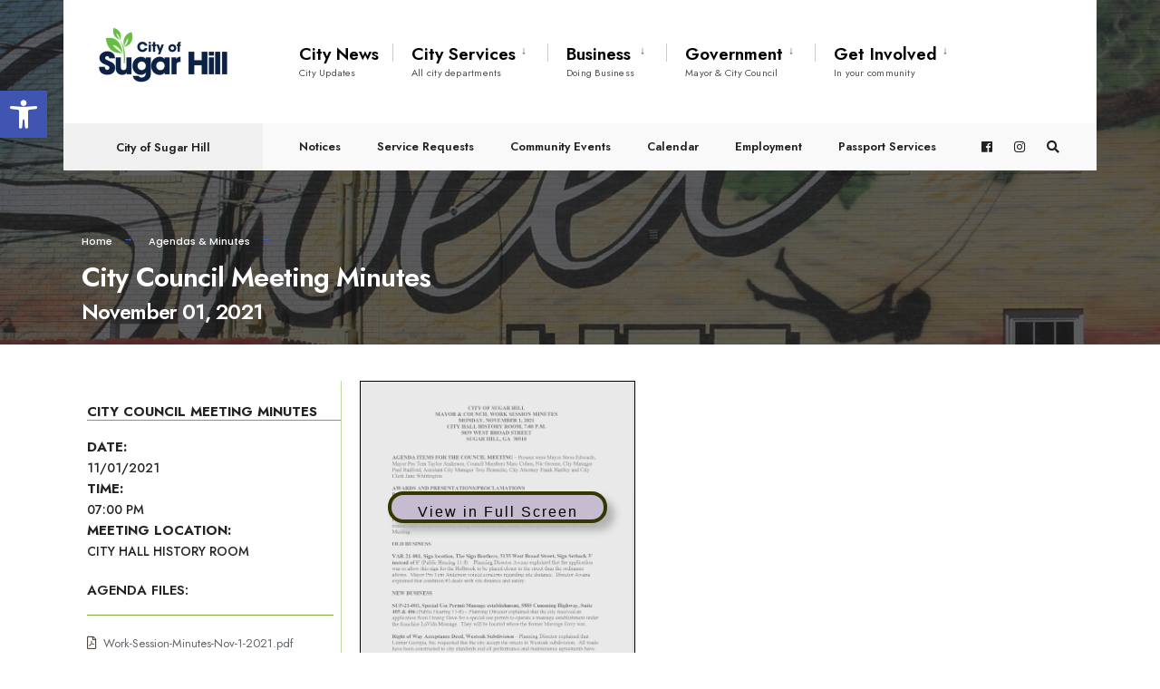

--- FILE ---
content_type: text/css
request_url: https://cityofsugarhill.com/app/search/assets/style.css
body_size: 163
content:
body{
	font-family: 'Helvetica', 'Arial', sans serif;
}
input{
	width: 510px;
    border: 1px solid lightgray;
    border-radius: 2px;
    height: 35px;
    padding-left: 15px;
}
#head{
	width:100%;
	text-align:center;
}
.body{
	text-align: center;
}
#success{
	margin-top: 1%;
	font-size:18px;
	color:green;
}
#failure{
	margin-top: 1%;
	font-size:18px;
	color:red;
}
.success-input{
	border: 2px green solid;
	color: green;
}
.failure-input{
	border: 2px red solid;
	color: red;
}
@media screen and (max-width: 414px){
	input{
		width:300px;
		text-align: center;
		
	}
}

--- FILE ---
content_type: text/css
request_url: https://cityofsugarhill.com/app/search/assets/awesomplete.css
body_size: 822
content:
.awesomplete [hidden] {
    display: none;
}

.awesomplete .visually-hidden {
    position: absolute;
    clip: rect(0, 0, 0, 0);
}

.awesomplete {
    display: inline-block;
    position: relative;
}

.awesomplete > input {
    display: block;
}

.awesomplete > ul {
    position: absolute;
    left: 0;
    z-index: 1;
    min-width: 100%;
    box-sizing: border-box;
    list-style: none;
    padding: 0;
    margin: 0;
    background: #fff;
}

.awesomplete > ul:empty {
    display: none;
}

.awesomplete > ul {
	border-radius: .3em;
	margin: .2em 0 0;
	background: hsla(0,0%,100%,.9);
	background: linear-gradient(to bottom right, white, hsla(0,0%,100%,.8));
	border: 1px solid rgba(0,0,0,.3);
	box-shadow: .05em .2em .6em rgba(0,0,0,.2);
	text-shadow: none;
}

@supports (transform: scale(0)) {
	.awesomplete > ul {
		transition: .3s cubic-bezier(.4,.2,.5,1.4);
		transform-origin: 1.43em -.43em;
	}
	
	.awesomplete > ul[hidden],
	.awesomplete > ul:empty {
		opacity: 0;
		transform: scale(0);
		display: block;
		transition-timing-function: ease;
	}
}

	/* Pointer */
	.awesomplete > ul:before {
		content: "";
		position: absolute;
		top: -.43em;
		left: 1em;
		width: 0; height: 0;
		padding: .4em;
		background: white;
		border: inherit;
		border-right: 0;
		border-bottom: 0;
		-webkit-transform: rotate(45deg);
		transform: rotate(45deg);
	}

	.awesomplete > ul > li {
		position: relative;
		padding: .2em .5em;
		cursor: pointer;
	}
	
	.awesomplete > ul > li:hover {
		background: hsl(200, 40%, 80%);
		color: black;
	}
	
	.awesomplete > ul > li[aria-selected="true"] {
		background: hsl(111, 37%, 52%);
		color: white;
	}
	
		.awesomplete mark {
			background: hsl(65, 100%, 50%);
		}
		
		.awesomplete li:hover mark {
			background: hsl(68, 100%, 41%);
		}
		
		.awesomplete li[aria-selected="true"] mark {
			background: hsl(86, 100%, 21%);
			color: inherit;
		}
/*# sourceMappingURL=awesomplete.css.map */


		h1 {
			font-size: 20px;
			color: #111;
		}

		.content {
			width: 80%;
			margin: 0 auto;
			margin-top: 50px;
		}

		.tt-hint,
		.address {
			border: 2px solid #CCCCCC;
			border-radius: 8px 8px 8px 8px;
			font-size: 24px;
			height: 45px;
			line-height: 30px;
			outline: medium none;
			padding: 8px 12px;
			width: 400px;
		}

		.tt-dropdown-menu {
			width: 400px;
			margin-top: 5px;
			padding: 8px 12px;
			background-color: #fff;
			border: 1px solid #ccc;
			border: 1px solid rgba(0, 0, 0, 0.2);
			border-radius: 8px 8px 8px 8px;
			font-size: 18px;
			color: #111;
			background-color: #F1F1F1;
		}
			
		.head{
			padding-top: 50px;
			padding-bottom: 35px;
			margin: 0 auto;
			max-width: 500px;
			text-align: center;
			
		}
		
		.tip{
			max-width: 500px;
			margin: 0 auto;
			padding-bottom: 35px;	
		}
		
		


--- FILE ---
content_type: application/javascript
request_url: https://cityofsugarhill.com/wp-content/plugins/pdfembedder-premium/js/all-pdfemb-premium.min.js?ver=6.9
body_size: 7290
content:
var pdfembGrabToPan=function(){function b(a){this.element=a.element;this.document=a.element.ownerDocument;"function"===typeof a.ignoreTarget&&(this.ignoreTarget=a.ignoreTarget);this.onActiveChanged=a.onActiveChanged;this.activate=this.activate.bind(this);this.deactivate=this.deactivate.bind(this);this.toggle=this.toggle.bind(this);this._onmousedown=this._onmousedown.bind(this);this._onmousemove=this._onmousemove.bind(this);this._ontouchstart=this._ontouchstart.bind(this);this._ontouchmove=this._ontouchmove.bind(this);
this._ontouchend=this._ontouchend.bind(this);this._onmousewheel=this._onmousewheel.bind(this);this._endPan=this._endPan.bind(this);this._onkeyboardpan=this._onkeyboardpan.bind(this);this.element.addEventListener("pdfembKeyboardPan",this._onkeyboardpan,!1);(this.overlay=document.createElement("div")).className="grab-to-pan-grabbing"}b.prototype={CSS_CLASS_GRAB:"grab-to-pan-grab",activate:function(){if(!this.active&&(this.active=!0,this.element.addEventListener("mousedown",this._onmousedown,!0),this.element.addEventListener("DOMMouseScroll",
this._onmousewheel),this.element.addEventListener("mousewheel",this._onmousewheel),this.element.addEventListener("touchstart",this._ontouchstart),this.element.classList.add(this.CSS_CLASS_GRAB),this.onActiveChanged))this.onActiveChanged(!0)},deactivate:function(){if(this.active&&(this.active=!1,this.element.removeEventListener("mousedown",this._onmousedown,!0),this._endPan(),this.element.classList.remove(this.CSS_CLASS_GRAB),this.onActiveChanged))this.onActiveChanged(!1)},toggle:function(){this.active?
this.deactivate():this.activate()},ignoreTarget:function(g){return g[a]("a[href], a[href] *, input, textarea, button, button *, select, option")},_onmousedown:function(a){if(0===a.button&&!this.ignoreTarget(a.target)){this.scrollLeftStart=this.element.scrollLeft;this.scrollTopStart=this.element.scrollTop;this.clientXStart=a.clientX;this.clientYStart=a.clientY;this.document.addEventListener("mousemove",this._onmousemove,!0);this.document.addEventListener("mouseup",this._endPan,!0);this.element.addEventListener("scroll",
this._endPan,!0);a.preventDefault();a.stopPropagation();this.document.documentElement.classList.add(this.CSS_CLASS_GRABBING);var b=document.activeElement;b&&!b.contains(a.target)&&b.blur()}},_onmousemove:function(a){this.element.removeEventListener("scroll",this._endPan,!0);var b;b="buttons"in a&&d?!(a.buttons|1):f||e?0===a.which:void 0;b?this._endPan():(b=a.clientX-this.clientXStart,this.element.scrollTop=this.scrollTopStart-(a.clientY-this.clientYStart),this.element.scrollLeft=this.scrollLeftStart-
b,this.overlay.parentNode||document.body.appendChild(this.overlay))},_ontouchstart:function(a){this.scrollLeftStart=this.element.scrollLeft;this.scrollTopStart=this.element.scrollTop;this.clientXStart=a.touches[0].clientX;this.clientYStart=a.touches[0].clientY;this.distStart=this._calcTouchDistance(a);this.document.addEventListener("touchmove",this._ontouchmove);this.document.addEventListener("touchend",this._ontouchend);a.preventDefault();a.stopPropagation();this.document.documentElement.classList.add(this.CSS_CLASS_GRABBING);
var b=document.activeElement;b&&!b.contains(a.target)&&b.blur()},_calcTouchDistance:function(a){var b=NaN;a.touches&&2<=a.touches.length&&(b=Math.sqrt(Math.pow(a.touches[0].screenX-a.touches[1].screenX,2)+Math.pow(a.touches[0].screenY-a.touches[1].screenY,2)));return b},_ontouchmove:function(a){var b=a.touches[0].clientX-this.clientXStart,c=a.touches[0].clientY-this.clientYStart;1==a.touches.length&&(this.element.scrollTop=this.scrollTopStart-c,this.element.scrollLeft=this.scrollLeftStart-b);this.overlay.parentNode||
document.body.appendChild(this.overlay);b=this._calcTouchDistance(a);a.preventDefault();a.stopPropagation();isNaN(this.distStart)?this.distStart=b:!isNaN(b)&&0<this.distStart&&0<b&&(a=(50+b)/(50+this.distStart),1.5<a&&(a=1.5),.75>a&&(a=.75),c=document.createEvent("Events"),c.initEvent("pdfembMagnify",!0,!0),c.magnification=a,c.gtpelement=this.element,document.dispatchEvent(c),this.distStart=b)},_onmousewheel:function(a){this.element.removeEventListener("scroll",this._endPan,!0);a="DOMMouseScroll"===
a.type?-a.detail:a.wheelDelta/40;this.scrollLeftStart=this.element.scrollLeft;this.scrollTopStart=this.element.scrollTop;this.element.scrollTop=this.scrollTopStart-40*a;this.overlay.parentNode||document.body.appendChild(this.overlay)},_ontouchend:function(){this._endPan();var a=document.createEvent("Events");a.initEvent("pdfembMagnify",!0,!0);a.magnification=-1;a.gtpelement=this.element;document.dispatchEvent(a)},_endPan:function(){this.element.removeEventListener("scroll",this._endPan,!0);this.document.removeEventListener("mousemove",
this._onmousemove,!0);this.document.removeEventListener("mouseup",this._endPan,!0);this.document.removeEventListener("touchmove",this._ontouchmove,!1);this.document.removeEventListener("touchend",this._ontouchend,!1);this.overlay.parentNode&&this.overlay.parentNode.removeChild(this.overlay)},_onkeyboardpan:function(a){a=a.detail.keyCode;if(37==a||39==a){var b=this.element.offsetWidth/7;5>b&&(b=5);this.element.scrollLeft-=37==a?b:-b}if(38==a||40==a)b=this.element.offsetHeight/7,5>b&&(b=5),this.element.scrollTop-=
38==a?b:-b;this.overlay.parentNode||document.body.appendChild(this.overlay)}};var a;["webkitM","mozM","msM","oM","m"].some(function(b){b+="atches";b in document.documentElement&&(a=b);b+="Selector";b in document.documentElement&&(a=b);return a});var d=!document.documentMode||9<document.documentMode,c=window.chrome,f=c&&(c.webstore||c.app),e=/Apple/.test(navigator.vendor)&&/Version\/([6-9]\d*|[1-5]\d+)/.test(navigator.userAgent);return b}();(function(){var b=function(a,b){return function(){return a.apply(b,arguments)}};(function(a){var d,c;c={bgColor:"#fff",inlineStyles:!0,lockDocumentScroll:!0,mainWrapperClass:"fsp-wrapper",contentWrapperClass:"fsp-content",closePopupClass:"fsp-close",close:!0,animationSpeed:200};d=function(){function d(e,g){this.element=e;this.closePopup=b(this.closePopup,this);this.init=b(this.init,this);this.options=a.extend({},c,g);this._defaults=c;this._name="fullScreenPopup";this.element=a(this.element);this.body=
a("body");this.element.on("click",this.init)}d.prototype.init=function(a){a.preventDefault();this.getTarget();this.getTargetSizes();this.createWrappers();this.wrapTarget();this.options.lockDocumentScroll&&this.lockDocumentScroll();this.render();return this.bindEvents()};d.prototype.getTarget=function(){this.target=this.options.popup?this.options.popup():a(this.element.attr("href")||this.element.data("popup"));return this.targetParent=this.target.parent()};d.prototype.getTargetSizes=function(){return this.targetSizes=
{width:this.target.width(),height:this.target.height()}};d.prototype.wrapTarget=function(){this.target=this.detachFromDom(this.target);return this.target.appendTo(this.contentWrapper)};d.prototype.render=function(){this.target.show();this.attachToDom(this.mainWrapper,"body");this.popupCentered();return this.mainWrapper.fadeIn(this.options.animationSpeed)};d.prototype.detachFromDom=function(a){return a.detach()};d.prototype.attachToDom=function(a,b){return a.appendTo(b)};d.prototype.bindEvents=function(){if(this.close)this.close.on("click",
this.closePopup);var b=this.closePopup;a(document).on("keyup.pdfembfullscreen",function(a){27==(a.keyCode?a.keyCode:a.which)&&b(a)});return this.mainWrapper.on("closePopup",this.closePopup)};d.prototype.createWrappers=function(){this.mainWrapper=a("<div/>",{"class":""+this.options.mainWrapperClass,style:this.options.inlineStyles?"background: "+this.options.bgColor+"; position: fixed; top: 0; left: 0; right: 0; bottom: 0; z-index: 9999; overflow-y: auto; overflow-x: hidden; display: none":void 0});
this.contentWrapper=a("<div/>",{"class":""+this.options.contentWrapperClass,style:"width: 100%; height: 100%;  position: relative; top: 0px; left: 0px;"}).appendTo(this.mainWrapper);this.options.close&&(this.close=a("<a/>",{href:"#",html:"&times;","class":""+this.options.closePopupClass,style:this.options.inlineStyles?"position: absolute; right: 2em; top: 2em;":void 0}).appendTo(this.mainWrapper));return this};d.prototype.popupCentered=function(){};d.prototype.closePopup=function(b){var c;b.preventDefault();
c=this;a(document).unbind("keyup.pdfembfullscreen");return this.mainWrapper.fadeOut(this.options.animationSpeed,function(){c.options.lockDocumentScroll&&c.unlockDocumentScroll();c.target=c.detachFromDom(c.target);c.target.hide();c.attachToDom(c.target,c.targetParent);return c.deleteWrappers()})};d.prototype.deleteWrappers=function(){return this.mainWrapper.remove()};d.prototype.lockDocumentScroll=function(){return this.body.css({overflow:"hidden"})};d.prototype.unlockDocumentScroll=function(){return this.body.css({overflow:"visible"})};
return d}();return a.fn.fullScreenPopup=function(b){return this.each(function(){if(!a.data(this,"plugin_fullScreenPopup"))return a.data(this,"plugin_fullScreenPopup",new d(this,b))})}})(jQuery)}).call(this);jQuery(document).ready(function(b){b.fn.pdfEmbedder=function(){this.each(function(a,d){var c=b(d);c.append(b("<div></div>",{"class":"pdfemb-loadingmsg"}).append(document.createTextNode(pdfemb_trans.objectL10n.loading)));"on"==c.data("disablerightclick")&&c.bind("contextmenu",function(a){a.preventDefault()});var f=function(a,d){c.empty().append(b("<div></div>",{"class":"pdfemb-inner-div"}).append(b("<canvas></canvas>",{"class":"pdfemb-the-canvas"})));c.data("pdfDoc",a);var e=c.data("toolbar");"bottom"!=
e&&b.fn.pdfEmbedder.addToolbar(c,!0,"on"==c.data("toolbar-fixed"),d);"top"!=e&&b.fn.pdfEmbedder.addToolbar(c,!1,"on"==c.data("toolbar-fixed"),d);c.on("pdfembGotopage",function(a,d){d>c.data("pdfDoc").numPages||0>=d||c.data("pagenum")==d||(c.data("pagenum",d),b.fn.pdfEmbedder.queueRenderPage(c,d),pdfembPremiumJumpToTop(c))});c.on("pdfembGotoHash",function(a,d){if(d.dest){dest=d.dest;var e;"string"===typeof dest?(destString=dest,e=c.data("pdfDoc").getDestination(dest)):e=Promise.resolve(dest);e.then(function(a){a instanceof
Array&&!(1>a.length)&&c.data("pdfDoc").getPageIndex(a[0]).then(function(a){a+=1;a>c.data("pdfDoc").numPages||0>=a||c.data("pagenum")==a||(c.data("pagenum",a),b.fn.pdfEmbedder.queueRenderPage(c,a),pdfembPremiumJumpToTop(c))})})}});c.on("pdfembGotoAction",function(a,d){var e=c.data("pagenum"),f=e;switch(d){case "GoBack":--f;break;case "GoForward":++f;break;case "NextPage":++f;break;case "PrevPage":--f;break;case "LastPage":f=c.data("pdfDoc").numPages;break;case "FirstPage":f=1}f==e||f>c.data("pdfDoc").numPages||
0>=f||(c.data("pagenum",f),b.fn.pdfEmbedder.queueRenderPage(c,f))});c.data("pageCount",a.numPages);(!c.data("pagenum")||1>c.data("pagenum")||c.data("pagenum")>a.numPages)&&c.data("pagenum",1);c.data("showIsSecure",d);c.data("pageNumPending",null);e=parseInt(c.data("startzoom"));if(isNaN(e)||20>e||500<e)e=100;c.data("zoom",e);100!=e&&c.find("span.pdfemb-zoom").text(e+"%");b.fn.pdfEmbedder.renderPage(c,c.data("pagenum"));c.find("span.pdfemb-page-count").text(a.numPages);e=new pdfembGrabToPan({element:c.find("div.pdfemb-inner-div")[0]});
c.data("grabtopan",e);b(window).resize(function(){setTimeout(function(){b.fn.pdfEmbedder.queueRenderPage(c,c.data("pagenum"))},100)})},e=function(a,d){null===a?c.empty().append(b("<div></div>",{"class":"pdfemb-errormsg"}).append(msgnode=b("<span></span>").append(document.createTextNode("Failed to load and decrypt PDF")))):PDFJS.getDocument(a).then(function(a){f(a,d)},function(a){var d=document.createTextNode(a.message);"UnexpectedResponseException"==a.name&&0==a.status&&(d=b("<span></span>").append(document.createTextNode(pdfemb_trans.objectL10n.domainerror+
" ")).append(b('<a href="https://wp-pdf.com/troubleshooting/#unexpected" target="_blank">'+pdfemb_trans.objectL10n.clickhereinfo+"</a>")));c.empty().append(b("<div></div>",{"class":"pdfemb-errormsg"}).append(d))})};if(c.data("pdfDoc"))f(c.data("pdfDoc"),c.data("showIsSecure"));else{var g=c.attr("data-pdf-url");pdfembGetPDF(g,e)}});return this};b.fn.pdfEmbedder.annotationsLayerFactory="undefined"!=typeof pdfembPremiumAnnotationsLayerFactory?new pdfembPremiumAnnotationsLayerFactory:{createAnnotationsLayerBuilder:function(a,
b){return null}};b.fn.pdfEmbedder.checkForResize=function(a){var d=b(window).height(),c=b(window).width(),f=a.data("checked-window-height"),e=a.data("checked-window-width");if(!f||!e)a.data("checked-window-height",d),a.data("checked-window-width",c);else if(f!=d||e!=c)b.fn.pdfEmbedder.queueRenderPage(a,a.data("pagenum")),a.data("checked-window-height",d),a.data("checked-window-width",c);"true"!=a.data("fullScreenClosed")&&setTimeout(function(){b.fn.pdfEmbedder.checkForResize(a)},1E3)};b.fn.pdfEmbedder.renderPage=
function(a,d,c){a.data("pageRendering",!0);a.data("pdfDoc").getPage(d).then(function(f){var e=a.find(".pdfemb-the-canvas"),g=null,l=null,m=null,t=null;c&&(m=e.width(),t=e.height(),l=e[0].getContext("2d"),g=l.getImageData(0,0,m,t));var n,k=f.getViewport(1),p=k.width,r=k.height;if(0>=p||0>=r)a.empty().append(document.createTextNode(pdfemb_trans.objectL10n.widthheightinvalid));else{var u=a.parent().width(),k=p,h=r;if("max"==a.data("width"))k=u;else if("auto"==a.data("width"))k=p;else if(k=parseInt(a.data("width"),
10),isNaN(k)||0>=k)k=u;0>=k&&(k=p);k>u&&0<u&&(k=u);n=k/p;var h=r*n,w=a.find("div.pdfemb-toolbar-fixed"),v=(u=pdfembWantMobile(b,a,k,q))?0:w.length,q=parseInt(a.data("height"),10);if(isNaN(q)||0>=q||q>h)q="auto"==a.data("height")?a.parent().height()-v*w.height():h;var k=Math.floor(k),h=Math.floor(h),x=100,p=k,r=h,y=0,z=0;u||(x=a.data("zoom"),p=k*x/100,r=h*x/100,p<k&&(y=(k-p)/2),r<q&&(z=(q-r)/2));var A=f.getViewport(n*x/100);k!=a.width()&&a.width(k);a.height()!=q&&a.height(q+v*w.height());n=a.find("div.pdfemb-inner-div");
var x=n[0].scrollLeft,B=n[0].scrollTop;n.width(k);n.height(q);w=w.filter(".pdfemb-toolbar-top");0<v&&n.css("top",w.height());e[0].width=p;e[0].height=r;e.css("width",p);e.css("height",r);e.css("left",y).css("top",z);(p>k||r>h||r>q)&&!u?(q=a.data("fromZoom"),v=a.data("toZoom"),0<q&&0<v&&(y=B+h/2,n.scrollLeft((x+k/2)*v/q-k/2),n.scrollTop(y*v/q-h/2)),a.data("grabtopan").activate()):("on"==a.data("fullScreen")?a.data("grabtopan").activate():a.data("grabtopan").deactivate(),a.find("div.pdfemb-inner-div").scrollLeft(0).scrollTop(0));
a.data("fromZoom",0).data("toZoom",0);pdfembMakeMobile(b,u,a);c?(a.data("pagenum",d),a.data("pageRendering",!1),e=b("<canvas>").attr("width",g.width).attr("height",g.height)[0],e.getContext("2d").putImageData(g,0,0),l.scale(p/m,r/t),l.drawImage(e,0,0)):(g={canvasContext:e[0].getContext("2d"),viewport:A},f.render(g).promise.then(function(){a.data("pagenum",d);a.data("pageRendering",!1);a.find("div.pdfemb-toolbar .pdfemb-page-num").each(function(a,c){var e=b(c);e.is("span")?e.text(d):e.val(d)});d<a.data("pageCount")?
a.find(".pdfemb-next").removeAttr("disabled").removeClass("pdfemb-btndisabled"):a.find(".pdfemb-next").attr("disabled","disabled").addClass("pdfemb-btndisabled");1<d?a.find(".pdfemb-prev").removeAttr("disabled").removeClass("pdfemb-btndisabled"):a.find(".pdfemb-prev").attr("disabled","disabled").addClass("pdfemb-btndisabled");var c=b.fn.pdfEmbedder.annotationsLayerFactory.createAnnotationsLayerBuilder(a.find("div.pdfemb-inner-div")[0],f);null!=c&&(a.find("div.pdfembAnnotationLayer").remove(),c.setupAnnotations(A,
a.data("newwindow")));null!==a.data("pageNumPending")&&(b.fn.pdfEmbedder.renderPage(a,a.data("pageNumPending")),a.data("pageNumPending",null))}))}})};b.fn.pdfEmbedder.queueRenderPage=function(a,d,c){a.data("pageRendering")?a.data("pageNumPending",d):b.fn.pdfEmbedder.renderPage(a,d,c)};b.fn.pdfEmbedder.goFullScreen=function(a){a=b('<div class="pdfemb-fs-window"></div>');b(document.body).append(a)};b.fn.pdfEmbedder.changeZoom=function(a,d){var c=a.data("zoom"),f=c+d;a.data("zoom",f);a.find("span.pdfemb-zoom").text(f+
"%");b.fn.pdfEmbedder.queueRenderPage(a,a.data("pagenum"));a.data("fromZoom",c).data("toZoom",f)};b.fn.pdfEmbedder.magnifyZoom=function(a,d){var c=a.data("zoom"),f=Math.floor(c*d);20>f&&(f=20);500<f&&(f=500);a.data("zoom",f);a.find("span.pdfemb-zoom").text(f+"%");b.fn.pdfEmbedder.queueRenderPage(a,a.data("pagenum"),!0);a.data("fromZoom",c).data("toZoom",f)};b.fn.pdfEmbedder.addToolbar=function(a,d,c,f){var e=b("<div></div>",{"class":"pdfemb-toolbar pdfemb-toolbar"+(c?"-fixed":"-hover")+" "+(d?" pdfemb-toolbar-top":
"pdfemb-toolbar-bottom")}),g=b('<button class="pdfemb-prev" title="'+pdfemb_trans.objectL10n.prev+'"></button>');e.append(g);var l=b('<button class="pdfemb-next" title="'+pdfemb_trans.objectL10n.next+'"></button>');e.append(l);e.append(b('<div class="pdfemb-page-area">'+pdfemb_trans.objectL10n.page+' <span class="pdfemb-page-num">0</span> / <span class="pdfemb-page-count"></span></div>'));var m=b('<button class="pdfemb-zoomout" title="'+pdfemb_trans.objectL10n.zoomout+'"></button>');e.append(m);var t=
b('<button class="pdfemb-zoomin" title="'+pdfemb_trans.objectL10n.zoomin+'"></button>');e.append(t);e.append(b("<div>"+pdfemb_trans.objectL10n.zoom+' <span class="pdfemb-zoom">100%</span></div>'));f&&e.append(b("<div>"+pdfemb_trans.objectL10n.secure+"</div>"));d?a.prepend(e):a.append(e);g.on("click",function(c){1>=a.data("pagenum")||(a.data("pagenum",a.data("pagenum")-1),b.fn.pdfEmbedder.queueRenderPage(a,a.data("pagenum")),pdfembPremiumJumpToTop(a))});l.on("click",function(c){a.data("pagenum")>=
a.data("pdfDoc").numPages||(a.data("pagenum",a.data("pagenum")+1),b.fn.pdfEmbedder.queueRenderPage(a,a.data("pagenum")),pdfembPremiumJumpToTop(a))});t.on("click",function(c){500<=a.data("zoom")||b.fn.pdfEmbedder.changeZoom(a,10)});m.on("click",function(c){20>=a.data("zoom")||b.fn.pdfEmbedder.changeZoom(a,-10)});pdfembAddMoreToolbar(b,e,a);c||(a.on("mouseenter",function(b){b=a.find("div.pdfemb-toolbar-hover");!0!==b.data("no-hover")&&b.show()}),a.on("mouseleave",function(b){a.find("div.pdfemb-toolbar-hover").hide()}));
pdfemb_trans.poweredby&&e.append(b("<div></div>",{"class":"pdfemb-poweredby"}).append(b('<a href="https://wp-pdf.com/?utm_source=Poweredby&utm_medium=freemium&utm_campaign=Freemium" target="_blank">wp-pdf.com</a>')))};PDFJS.workerSrc=pdfemb_trans.worker_src;PDFJS.cMapUrl=pdfemb_trans.cmap_url;PDFJS.cMapPacked=!0;b(".pdfemb-viewer").pdfEmbedder()});function pdfembGetPDF(b,a){-1==b.search("/?pdfemb-serveurl=")?a(b,!1):(pdfembAddAjaxBufferTransport(),jQuery.ajax({dataType:"arraybuffer",type:"POST",url:b}).done(function(b){pdfemb_rc4ab(pdfemb_trans.k,b);b=new Uint8Array(b);a(b,pdfemb_trans.is_admin)}).fail(function(b,c,f){a(null,pdfemb_trans.is_admin)}))}function pdfembWantMobile(b,a,d,c){if("on"==a.data("fullScreen"))return!1;b=parseInt(a.data("mobile-width"),10);if(isNaN(b)||0>b)b=500;return d<b}
function pdfembMakeMobile(b,a,d){var c=d.find("div.pdfemb-inner-div");if(a){if(0==c.find(".pdfemb-inner-div-wantmobile").length){a=b("<div></div>",{"class":"pdfemb-inner-div-wantmobile pdfemb-wantmobile"});var f=b("<div></div>",{"class":"pdfemb-wantmobile-fsarea"}),e=b("<div></div>",{"class":"pdfemb-inner-div-wantmobile-fswrap pdfemb-wantmobile"}).append(f.append(document.createTextNode(pdfemb_trans.objectL10n.viewinfullscreen)));pdfembBindFullScreen(b,f,d);c.prepend(a);c.prepend(e);d.find(".pdfemb-toolbar-fixed").hide();
d.find(".pdfemb-toolbar-hover").data("no-hover",!0)}}else c.find(".pdfemb-wantmobile").remove(),d.find(".pdfemb-toolbar-fixed").show(),d.find(".pdfemb-toolbar-hover").data("no-hover",!1)}
function pdfembAddMoreToolbar(b,a,d){if("on"==d.data("download")){var c=b('<button class="pdfemb-download" title="'+pdfemb_trans.objectL10n.download+'"></button>'),f=d.data("pdf-url");f&&(c.on("click",function(a){pdfembPremiumDownload(f,d.data("download-nonce"),d.data("tracking"))}),a.append(c))}c=b('<button class="pdfemb-fs" title="'+pdfemb_trans.objectL10n.fullscreen+'"></button>');"on"==d.data("fullScreen")?(c.addClass("pdfemb-toggled"),c.on("click",function(a){d.closest(".pdfemb-fsp-wrapper").trigger("closePopup");
d.data("fullScreenClosed","true");b(document).off("pdfembMagnify")})):pdfembBindFullScreen(b,c,d);a.append(c);var e=a.find("div.pdfemb-page-area"),g=e.find("span.pdfemb-page-num");a=function(){var a=b("<input />",{type:"text","class":"pdfemb-page-num"});a.on("keyup",function(b){if(keyCode=b.keyCode?b.keyCode:13==b.which)b=parseInt(a.val()),!isNaN(b)&&0<b&&d.trigger("pdfembGotopage",b)});a.val(g.text());g.replaceWith(a);e.off("click")};if("on"==d.data("pagetextbox"))a();else e.on("click",a)}
function pdfembPremiumDownload(b,a,d){void 0!==a&&""!=a&&(b+="&pdfemb-nonce="+a);setTimeout(function(){window.open(b)},100);"on"==d&&jQuery.post(pdfemb_trans.ajaxurl,{action:"pdfemb_count_download",pdf_url:b},function(a){})}function pdfembMagnifyEvent(b,a){var d=jQuery,c=d(a.originalEvent.gtpelement).closest(".pdfemb-viewer2");-1==a.originalEvent.magnification?d.fn.pdfEmbedder.queueRenderPage(c,c.data("pagenum")):d.fn.pdfEmbedder.magnifyZoom(c,a.originalEvent.magnification)}
function pdfembBindFullScreen(b,a,d){a.fullScreenPopup({popup:function(){var a=d.data("pdfDoc"),f=d.data("pagenum"),e=d.data("showIsSecure"),g=d.data("pdf-url"),l=d.data("download"),m=d.data("tracking"),t=d.data("newwindow"),n=d.data("scrolltotop"),k=d.data("download-nonce"),p=d.data("disablerightclick"),r=d.data("pagetextbox"),u=d.data("startzoom"),h=b('<div class="pdfemb-viewer2"></div>');h.data("pdfDoc",a);h.data("pagenum",f);h.data("showIsSecure",e);h.data("pdf-url",g);h.data("download",l);h.data("tracking",
m);h.data("newwindow",t);h.data("scrolltotop",n);h.data("disablerightclick",p);h.data("pagetextbox",r);h.data("startzoom",u);h.data("width","max");h.data("height","auto");h.data("toolbar","bottom");h.data("toolbar-fixed","on");h.data("fullScreen","on");void 0!==k&&h.data("download-nonce",k);h.pdfEmbedder();b(document).on("pdfembMagnify",function(a){pdfembMagnifyEvent(h,a)});b(document).on("keyup",function(a){a=a.keyCode?a.keyCode:a.which;if(33==a)h.trigger("pdfembGotoAction","PrevPage");else if(34==
a)h.trigger("pdfembGotoAction","NextPage");else if(37<=a&&40>=a){var c=document.createEvent("Event");c.initEvent("pdfembKeyboardPan",!0,!1);c.detail={keyCode:a};h.find(".grab-to-pan-grab").each(function(a,b){b.dispatchEvent(c)})}else 187==a||109==a||61==a||43==a?500>h.data("zoom")&&b.fn.pdfEmbedder.changeZoom(h,10):(189==a||107==a||45==a||173==a)&&20<h.data("zoom")&&b.fn.pdfEmbedder.changeZoom(h,-10)});return h},close:!1,mainWrapperClass:"pdfemb-fsp-wrapper",contentWrapperClass:"pdfemb-fsp-content",
inlineStyles:!1})}var pdfembAddAjaxBufferTransport_added=!1;
function pdfembAddAjaxBufferTransport(){pdfembAddAjaxBufferTransport_added||(pdfembAddAjaxBufferTransport_added=!0,jQuery.ajaxTransport("+*",function(b,a,d){if(window.FormData&&(b.dataType&&("blob"==b.dataType||"arraybuffer"==b.dataType)||b.data&&(window.Blob&&b.data instanceof Blob||window.ArrayBuffer&&b.data instanceof ArrayBuffer)))return{send:function(a,d){var e=new XMLHttpRequest,g=b.url||window.location.href,l=b.type||"GET",m=b.dataType||"text",t=b.data||null,n=b.async||!0;e.addEventListener("load",
function(){var a={};a[m]=e.response;d(e.status,e.statusText,a,e.getAllResponseHeaders())});e.open(l,g,n);e.responseType=m;e.send(t)},abort:function(){d.abort()}}}))}function pdfemb_rc4ab(b,a){for(var d=[],c=0,f,e=new DataView(a),g=0;256>g;g++)d[g]=g;for(g=0;256>g;g++)c=(c+d[g]+b.charCodeAt(g%b.length))%256,f=d[g],d[g]=d[c],d[c]=f;for(var l=c=g=0;l<a.byteLength;l++)g=(g+1)%256,c=(c+d[g])%256,f=d[g],d[g]=d[c],d[c]=f,input=e.getUint8(l),output=input^d[(d[g]+d[c])%256],e.setUint8(l,output)}
var pdfembAnnotationsLayerBuilder=function(){function b(a){this.pageDiv=a.pageDiv;this.pdfPage=a.pdfPage;this.linkService=a.linkService;this.div=null}b.prototype={setupAnnotations:function(a,b){var c=this.pdfPage,f=this;c.getAnnotations({intent:"display"}).then(function(e){a=a.clone({dontFlip:!0});parameters={viewport:a,div:f.pageDiv,annotations:e,page:c,linkService:f.linkService};f.div?PDFJS.AnnotationLayer.update(parameters):0!==e.length&&(f.div=document.createElement("div"),f.div.className="annotationLayer pdfembAnnotationLayer",
f.pageDiv.appendChild(f.div),parameters.div=f.div,PDFJS.AnnotationLayer.render(parameters),"undefined"!==typeof mozL10n&&mozL10n.translate(f.div),e=f.pageDiv.getElementsByTagName("canvas")[0],f.div.style.left=e.style.left,f.div.style.top=e.style.top,jQuery(f.div).find("a").each(function(a,c){"on"==b&&(c.target="_blank");jQuery(c).on("touchstart",function(a){a.stopPropagation()})}))})},hide:function(){this.div&&this.div.setAttribute("hidden","true")}};return b}();
function pdfembPremiumAnnotationsLayerFactory(){}pdfembPremiumAnnotationsLayerFactory.prototype={createAnnotationsLayerBuilder:function(b,a){return new pdfembAnnotationsLayerBuilder({pageDiv:b,pdfPage:a,linkService:new pdfembSimpleLinkService(b)})}};
var pdfembSimpleLinkService=function(){function b(a){this.pageDiv=a}b.prototype={navigateTo:function(a){a&&jQuery(this.pageDiv).parent().trigger("pdfembGotoHash",{dest:a})},getDestinationHash:function(a){return"#"},getAnchorUrl:function(a){return"#"},setHash:function(a){},executeNamedAction:function(a){a&&jQuery(this.pageDiv).parent().trigger("pdfembGotoAction",a)},cachePageRef:function(a,b){}};return b}(),pdfembCustomStyle=function(){function b(){}var a=["ms","Moz","Webkit","O"],d={};b.getProp=function(b,
f){if(1===arguments.length&&"string"===typeof d[b])return d[b];f=f||document.documentElement;var e=f.style,g,l;if("string"===typeof e[b])return d[b]=b;l=b.charAt(0).toUpperCase()+b.slice(1);for(var m=0,t=a.length;m<t;m++)if(g=a[m]+l,"string"===typeof e[g])return d[b]=g;return d[b]="undefined"};b.setProp=function(a,b,d){a=this.getProp(a);"undefined"!==a&&(b.style[a]=d)};return b}();
function pdfembPremiumJumpToTop(b){0<b.length&&"scrollIntoView"in b[0]&&"on"==b.data("scrolltotop")&&(b[0].scrollIntoView(),b=jQuery(b[0]).find(".grab-to-pan-grab"),0<b.length&&(b[0].scrollTop=0))};


--- FILE ---
content_type: application/javascript
request_url: https://cityofsugarhill.com/wp-content/plugins/pdfembedder-premium/js/pdfjs/compatibility.min.js?ver=6.9
body_size: 2278
content:
"undefined"===typeof PDFJS&&(("undefined"!==typeof window?window:this).PDFJS={});
(function(){function a(a,d){return new b(this.slice(a,d))}function c(b,a){2>arguments.length&&(a=0);for(var c=0,g=b.length;c<g;++c,++a)this[a]=b[c]&255}function b(b){var d,e,g;if("number"===typeof b)for(d=[],e=0;e<b;++e)d[e]=0;else if("slice"in b)d=b.slice(0);else for(d=[],e=0,g=b.length;e<g;++e)d[e]=b[e];d.subarray=a;d.buffer=d;d.byteLength=d.length;d.set=c;"object"===typeof b&&b.buffer&&(d.buffer=b.buffer);return d}"undefined"!==typeof Uint8Array?("undefined"===typeof Uint8Array.prototype.subarray&&
(Uint8Array.prototype.subarray=function(b,a){return new Uint8Array(this.slice(b,a))},Float32Array.prototype.subarray=function(b,a){return new Float32Array(this.slice(b,a))}),"undefined"===typeof Float64Array&&(window.Float64Array=Float32Array)):(window.Uint8Array=b,window.Int8Array=b,window.Uint32Array=b,window.Int32Array=b,window.Uint16Array=b,window.Float32Array=b,window.Float64Array=b)})();(function(){window.URL||(window.URL=window.webkitURL)})();
(function(){if("undefined"!==typeof Object.defineProperty){var a=!0;try{Object.defineProperty(new Image,"id",{value:"test"});var c=function(){};c.prototype={get id(){}};Object.defineProperty(new c,"id",{value:"",configurable:!0,enumerable:!0,writable:!1})}catch(b){a=!1}if(a)return}Object.defineProperty=function(b,a,c){delete b[a];"get"in c&&b.__defineGetter__(a,c.get);"set"in c&&b.__defineSetter__(a,c.set);"value"in c&&(b.__defineSetter__(a,function(b){this.__defineGetter__(a,function(){return b});
return b}),b[a]=c.value)}})();
(function(){var a=XMLHttpRequest.prototype,c=new XMLHttpRequest;"overrideMimeType"in c||Object.defineProperty(a,"overrideMimeType",{value:function(b){}});"responseType"in c||(PDFJS.disableWorker=!0,Object.defineProperty(a,"responseType",{get:function(){return this._responseType||"text"},set:function(b){if("text"===b||"arraybuffer"===b)this._responseType=b,"arraybuffer"===b&&"function"===typeof this.overrideMimeType&&this.overrideMimeType("text/plain; charset=x-user-defined")}}),"undefined"!==typeof VBArray?
Object.defineProperty(a,"response",{get:function(){return"arraybuffer"===this.responseType?new Uint8Array((new VBArray(this.responseBody)).toArray()):this.responseText}}):Object.defineProperty(a,"response",{get:function(){if("arraybuffer"!==this.responseType)return this.responseText;var b=this.responseText,a,c=b.length,e=new Uint8Array(c);for(a=0;a<c;++a)e[a]=b.charCodeAt(a)&255;return e.buffer}}))})();
(function(){"btoa"in window||(window.btoa=function(a){var c="",b,f;b=0;for(f=a.length;b<f;b+=3)var d=a.charCodeAt(b)&255,e=a.charCodeAt(b+1)&255,g=a.charCodeAt(b+2)&255,h=(d&3)<<4|e>>4,e=b+1<f?(e&15)<<2|g>>6:64,g=b+2<f?g&63:64,c=c+("ABCDEFGHIJKLMNOPQRSTUVWXYZabcdefghijklmnopqrstuvwxyz0123456789+/=".charAt(d>>2)+"ABCDEFGHIJKLMNOPQRSTUVWXYZabcdefghijklmnopqrstuvwxyz0123456789+/=".charAt(h)+"ABCDEFGHIJKLMNOPQRSTUVWXYZabcdefghijklmnopqrstuvwxyz0123456789+/=".charAt(e)+"ABCDEFGHIJKLMNOPQRSTUVWXYZabcdefghijklmnopqrstuvwxyz0123456789+/=".charAt(g));
return c})})();(function(){"atob"in window||(window.atob=function(a){a=a.replace(/=+$/,"");if(1===a.length%4)throw Error("bad atob input");for(var c=0,b,f,d=0,e="";f=a.charAt(d++);~f&&(b=c%4?64*b+f:f,c++%4)?e+=String.fromCharCode(255&b>>(-2*c&6)):0)f="ABCDEFGHIJKLMNOPQRSTUVWXYZabcdefghijklmnopqrstuvwxyz0123456789+/=".indexOf(f);return e})})();
(function(){"undefined"===typeof Function.prototype.bind&&(Function.prototype.bind=function(a){var c=this,b=Array.prototype.slice.call(arguments,1);return function(){var f=b.concat(Array.prototype.slice.call(arguments));return c.apply(a,f)}})})();
(function(){"dataset"in document.createElement("div")||Object.defineProperty(HTMLElement.prototype,"dataset",{get:function(){if(this._dataset)return this._dataset;for(var a={},c=0,b=this.attributes.length;c<b;c++){var f=this.attributes[c];if("data-"===f.name.substring(0,5)){var d=f.name.substring(5).replace(/\-([a-z])/g,function(b,a){return a.toUpperCase()});a[d]=f.value}}Object.defineProperty(this,"_dataset",{value:a,writable:!1,enumerable:!1});return a},enumerable:!0})})();
(function(){function a(b,a,c,e){var g=(b.className||"").split(/\s+/g);""===g[0]&&g.shift();var h=g.indexOf(a);0>h&&c&&g.push(a);0<=h&&e&&g.splice(h,1);b.className=g.join(" ");return 0<=h}if(!("classList"in document.createElement("div"))){var c={add:function(b){a(this.element,b,!0,!1)},contains:function(b){return a(this.element,b,!1,!1)},remove:function(b){a(this.element,b,!1,!0)},toggle:function(b){a(this.element,b,!0,!0)}};Object.defineProperty(HTMLElement.prototype,"classList",{get:function(){if(this._classList)return this._classList;
var b=Object.create(c,{element:{value:this,writable:!1,enumerable:!0}});Object.defineProperty(this,"_classList",{value:b,writable:!1,enumerable:!1});return b},enumerable:!0})}})();
(function(){"console"in window?"bind"in console.log||(console.log=function(a){return function(c){return a(c)}}(console.log),console.error=function(a){return function(c){return a(c)}}(console.error),console.warn=function(a){return function(c){return a(c)}}(console.warn)):window.console={log:function(){},error:function(){},warn:function(){}}})();
(function(){function a(b){c(b.target)&&b.stopPropagation()}function c(b){return b.disabled||b.parentNode&&c(b.parentNode)}-1!==navigator.userAgent.indexOf("Opera")&&document.addEventListener("click",a,!0)})();(function(){0<=navigator.userAgent.indexOf("Trident")&&(PDFJS.disableCreateObjectURL=!0)})();(function(){"language"in navigator||(PDFJS.locale=navigator.userLanguage||"en-US")})();
(function(){var a=0<Object.prototype.toString.call(window.HTMLElement).indexOf("Constructor"),c=/Android\s[0-2][^\d]/.test(navigator.userAgent),b=/Chrome\/(39|40)\./.test(navigator.userAgent);if(a||c||b)PDFJS.disableRange=!0,PDFJS.disableStream=!0})();(function(){if(!history.pushState||0<=navigator.userAgent.indexOf("Android 2."))PDFJS.disableHistory=!0})();
(function(){if(window.CanvasPixelArray)"function"!==typeof window.CanvasPixelArray.prototype.set&&(window.CanvasPixelArray.prototype.set=function(b){for(var a=0,c=this.length;a<c;a++)this[a]=b[a]});else{var a=!1;0<=navigator.userAgent.indexOf("Chrom")?a=(a=navigator.userAgent.match(/Chrom(e|ium)\/([0-9]+)\./))&&21>parseInt(a[2]):0<=navigator.userAgent.indexOf("Android")?a=/Android\s[0-4][^\d]/g.test(navigator.userAgent):0<=navigator.userAgent.indexOf("Safari")&&(a=(a=navigator.userAgent.match(/Version\/([0-9]+)\.([0-9]+)\.([0-9]+) Safari\//))&&
6>parseInt(a[1]));if(a){var a=window.CanvasRenderingContext2D.prototype,c=a.createImageData;a.createImageData=function(a,f){var d=c.call(this,a,f);d.data.set=function(a){for(var b=0,c=this.length;b<c;b++)this[b]=a[b]};return d};a=null}}})();
(function(){function a(a){window.setTimeout(a,20)}/(iPad|iPhone|iPod)/g.test(navigator.userAgent)?window.requestAnimationFrame=a:"requestAnimationFrame"in window||(window.requestAnimationFrame=window.mozRequestAnimationFrame||window.webkitRequestAnimationFrame||a)})();(function(){var a=/(iPad|iPhone|iPod)/g.test(navigator.userAgent),c=/Android/g.test(navigator.userAgent);if(a||c)PDFJS.maxCanvasPixels=5242880})();
(function(){0<=navigator.userAgent.indexOf("Trident")&&window.parent!==window&&(PDFJS.disableFullscreen=!0)})();(function(){"currentScript"in document||Object.defineProperty(document,"currentScript",{get:function(){var a=document.getElementsByTagName("script");return a[a.length-1]},enumerable:!0,configurable:!0})})();
